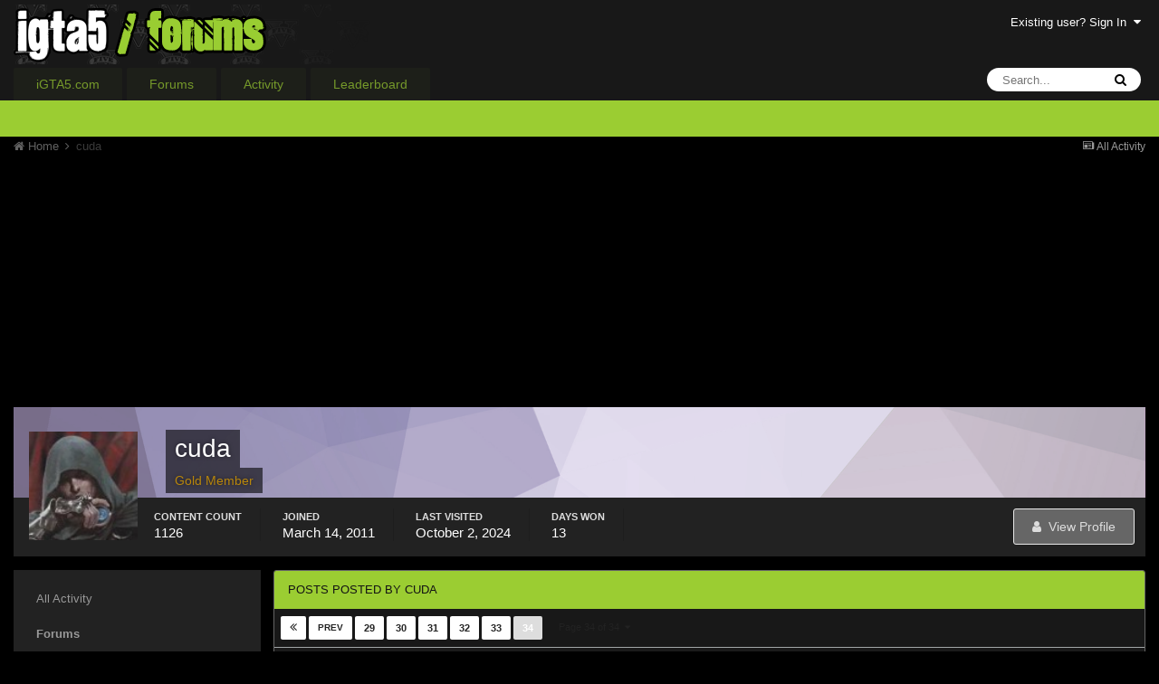

--- FILE ---
content_type: text/html;charset=UTF-8
request_url: https://www.igta5.com/forums/profile/25-cuda/content/page/34/?type=forums_topic_post
body_size: 10524
content:
<!DOCTYPE html>
<html lang="en-US" dir="ltr">
	<head>
		<title>cuda's Content - Page 34 - GTA 5 Forums - iGTA5.com</title>
		<!--[if lt IE 9]>
			<link rel="stylesheet" type="text/css" href="https://www.igta5.com/forums/uploads/css_built_2/5e61784858ad3c11f00b5706d12afe52_ie8.css.922e3376324962e7d6e2c7d49e41e06c.css">
		    <script src="//www.igta5.com/forums/applications/core/interface/html5shiv/html5shiv.js"></script>
		<![endif]-->
		
<meta charset="utf-8">

	<meta name="viewport" content="width=device-width, initial-scale=1">


	
	


	<meta name="twitter:card" content="summary" />


	
		<meta name="twitter:site" content="@igta5" />
	


	
		
			
				<meta property="og:site_name" content="GTA 5 Forums - iGTA5.com">
			
		
	

	
		
			
				<meta property="og:locale" content="en_US">
			
		
	


	
		<link rel="canonical" href="https://www.igta5.com/forums/profile/25-cuda/content/page/34/?type=forums_topic_post" />
	

	
		<link rel="first" href="https://www.igta5.com/forums/profile/25-cuda/content/?type=forums_topic_post" />
	

	
		<link rel="prev" href="https://www.igta5.com/forums/profile/25-cuda/content/page/33/?type=forums_topic_post" />
	




<link rel="manifest" href="https://www.igta5.com/forums/manifest.webmanifest/">
<meta name="msapplication-config" content="https://www.igta5.com/forums/browserconfig.xml/">
<meta name="msapplication-starturl" content="/">
<meta name="application-name" content="GTA 5 Forums - iGTA5.com">
<meta name="apple-mobile-web-app-title" content="GTA 5 Forums - iGTA5.com">

	<meta name="theme-color" content="#181818">






		

	<link rel='stylesheet' href='https://www.igta5.com/forums/uploads/css_built_2/341e4a57816af3ba440d891ca87450ff_framework.css.2280b2fd37f81a7019ee25f2db67867e.css?v=37c1faa5cc' media='all'>

	<link rel='stylesheet' href='https://www.igta5.com/forums/uploads/css_built_2/05e81b71abe4f22d6eb8d1a929494829_responsive.css.d5cbc8d8f90903b135233bf03b6a0283.css?v=37c1faa5cc' media='all'>

	<link rel='stylesheet' href='https://www.igta5.com/forums/uploads/css_built_2/90eb5adf50a8c640f633d47fd7eb1778_core.css.cb6a5ecfe9a097b7138b57cd9112b434.css?v=37c1faa5cc' media='all'>

	<link rel='stylesheet' href='https://www.igta5.com/forums/uploads/css_built_2/5a0da001ccc2200dc5625c3f3934497d_core_responsive.css.9b04ee5e8e91ba602ae664da29879e77.css?v=37c1faa5cc' media='all'>

	<link rel='stylesheet' href='https://www.igta5.com/forums/uploads/css_built_2/ffdbd8340d5c38a97b780eeb2549bc3f_profiles.css.12290f496b67c417a87f5af4ea335d4a.css?v=37c1faa5cc' media='all'>

	<link rel='stylesheet' href='https://www.igta5.com/forums/uploads/css_built_2/f2ef08fd7eaff94a9763df0d2e2aaa1f_streams.css.2001d83d645208b6a1b02a0b7b20c511.css?v=37c1faa5cc' media='all'>

	<link rel='stylesheet' href='https://www.igta5.com/forums/uploads/css_built_2/9be4fe0d9dd3ee2160f368f53374cd3f_leaderboard.css.b2c40108c03f9116571e62760a0a2c92.css?v=37c1faa5cc' media='all'>

	<link rel='stylesheet' href='https://www.igta5.com/forums/uploads/css_built_2/125515e1b6f230e3adf3a20c594b0cea_profiles_responsive.css.733950cf58c58015bbc931b832d3a7fb.css?v=37c1faa5cc' media='all'>

	<link rel='stylesheet' href='https://www.igta5.com/forums/uploads/css_built_2/6a6afb106122c1b73b3caacf669ca862_profile.css.ac088087bc5c836ad748538a4e1bf8e6.css?v=37c1faa5cc' media='all'>




<link rel='stylesheet' href='https://www.igta5.com/forums/uploads/css_built_2/258adbb6e4f3e83cd3b355f84e3fa002_custom.css.64dbb8edf65956b84063b0c0951475f7.css?v=37c1faa5cc' media='all'>



		
		

	
	
		<link rel='shortcut icon' href='https://www.igta5.com/forums/uploads/monthly_2016_06/favicon.ico.31ad96374e65b08df4e4b275016ec0ad.ico' type="image/x-icon">
	

	</head>
	<body class='ipsApp ipsApp_front ipsJS_none ipsClearfix' data-controller='core.front.core.app' data-message="" data-pageApp='core' data-pageLocation='front' data-pageModule='members' data-pageController='profile' itemscope itemtype="http://schema.org/WebSite">
		<meta itemprop="url" content="https://www.igta5.com/forums/">
		<a href='#elContent' class='ipsHide' title='Go to main content on this page' accesskey='m'>Jump to content</a>
		
		<div id='ipsLayout_header' class='ipsClearfix'>
			





			
			
<ul id='elMobileNav' class='ipsList_inline ipsResponsive_hideDesktop ipsResponsive_block' data-controller='core.front.core.mobileNav'>
	
		
			<li id='elMobileBreadcrumb'>
				<a href='https://www.igta5.com/forums/'>
					<span>Home</span>
				</a>
			</li>
		
	
	
	
	<li >
		<a data-action="defaultStream" class='ipsType_light'  href='https://www.igta5.com/forums/discover/'><i class='icon-newspaper'></i></a>
	</li>

	

	
		<li class='ipsJS_show'>
			<a href='https://www.igta5.com/forums/search/'><i class='fa fa-search'></i></a>
		</li>
	
	<li data-ipsDrawer data-ipsDrawer-drawerElem='#elMobileDrawer'>
		<a href='#'>
			
			
			
			
			<i class='fa fa-navicon'></i>
		</a>
	</li>
</ul>
			<header>
				<div class='ipsLayout_container'>
					


<a href='https://www.igta5.com/forums/' id='elLogo' accesskey='1'><img src="https://www.igta5.com/forums/uploads/monthly_2016_06/igta5-forum-logo4-3-2transback.png.12174512797c00d3d794d6bf18c500cd.png" alt='GTA 5 Forums - iGTA5.com'></a>

					

	<ul id='elUserNav' class='ipsList_inline cSignedOut ipsClearfix ipsResponsive_hidePhone ipsResponsive_block'>
		
		<li id='elSignInLink'>
			<a href='https://www.igta5.com/forums/login/' data-ipsMenu-closeOnClick="false" data-ipsMenu id='elUserSignIn'>
				Existing user? Sign In &nbsp;<i class='fa fa-caret-down'></i>
			</a>
			
<div id='elUserSignIn_menu' class='ipsMenu ipsMenu_auto ipsHide'>
	<form accept-charset='utf-8' method='post' action='https://www.igta5.com/forums/login/' data-controller="core.global.core.login">
		<input type="hidden" name="csrfKey" value="35befc2c475011111d0409aac80e5cdc">
		<input type="hidden" name="ref" value="aHR0cHM6Ly93d3cuaWd0YTUuY29tL2ZvcnVtcy9wcm9maWxlLzI1LWN1ZGEvY29udGVudC9wYWdlLzM0Lz90eXBlPWZvcnVtc190b3BpY19wb3N0">
		<div data-role="loginForm">
			
			
			
				<div class='ipsColumns ipsColumns_noSpacing'>
					<div class='ipsColumn ipsColumn_wide' id='elUserSignIn_internal'>
						
<div class="ipsPad ipsForm ipsForm_vertical">
	<h4 class="ipsType_sectionHead">Sign In</h4>
	<br><br>
	<ul class='ipsList_reset'>
		<li class="ipsFieldRow ipsFieldRow_noLabel ipsFieldRow_fullWidth">
			
			
				<input type="text" placeholder="Display Name" name="auth" autocomplete="username">
			
		</li>
		<li class="ipsFieldRow ipsFieldRow_noLabel ipsFieldRow_fullWidth">
			<input type="password" placeholder="Password" name="password" autocomplete="current-password">
		</li>
		<li class="ipsFieldRow ipsFieldRow_checkbox ipsClearfix">
			<span class="ipsCustomInput">
				<input type="checkbox" name="remember_me" id="remember_me_checkbox" value="1" checked aria-checked="true">
				<span></span>
			</span>
			<div class="ipsFieldRow_content">
				<label class="ipsFieldRow_label" for="remember_me_checkbox">Remember me</label>
				<span class="ipsFieldRow_desc">Not recommended on shared computers</span>
			</div>
		</li>
		
		<li class="ipsFieldRow ipsFieldRow_fullWidth">
			<br>
			<button type="submit" name="_processLogin" value="usernamepassword" class="ipsButton ipsButton_primary ipsButton_small" id="elSignIn_submit">Sign In</button>
			
				<br>
				<p class="ipsType_right ipsType_small">
					
						<a href='https://www.igta5.com/forums/lostpassword/' data-ipsDialog data-ipsDialog-title='Forgot your password?'>
					
					Forgot your password?</a>
				</p>
			
		</li>
	</ul>
</div>
					</div>
					<div class='ipsColumn ipsColumn_wide'>
						<div class='ipsPad' id='elUserSignIn_external'>
							<div class='ipsAreaBackground_light ipsPad_half'>
								
									<p class='ipsType_reset ipsType_small ipsType_center'><strong>Or sign in with one of these services</strong></p>
								
								
									<div class='ipsPad_half ipsType_center'>
										

<button type="submit" name="_processLogin" value="4" class='ipsButton ipsButton_verySmall ipsButton_fullWidth ipsSocial ipsSocial_facebook' style="background-color: #3a579a">
	
		<span class='ipsSocial_icon'>
			
				<i class='fa fa-facebook-official'></i>
			
		</span>
		<span class='ipsSocial_text'>Sign in with Facebook</span>
	
</button>
									</div>
								
									<div class='ipsPad_half ipsType_center'>
										

<button type="submit" name="_processLogin" value="13" class='ipsButton ipsButton_verySmall ipsButton_fullWidth ipsSocial ipsSocial_facebook' style="background-color: #3a579a">
	
		<span class='ipsSocial_icon'>
			
				<i class='fa fa-facebook-official'></i>
			
		</span>
		<span class='ipsSocial_text'>Sign in with Facebook</span>
	
</button>
									</div>
								
									<div class='ipsPad_half ipsType_center'>
										

<button type="submit" name="_processLogin" value="5" class='ipsButton ipsButton_verySmall ipsButton_fullWidth ipsSocial ipsSocial_twitter' style="background-color: #00abf0">
	
		<span class='ipsSocial_icon'>
			
				<i class='fa fa-twitter'></i>
			
		</span>
		<span class='ipsSocial_text'>Sign in with Twitter</span>
	
</button>
									</div>
								
									<div class='ipsPad_half ipsType_center'>
										

<button type="submit" name="_processLogin" value="14" class='ipsButton ipsButton_verySmall ipsButton_fullWidth ipsSocial ipsSocial_twitter' style="background-color: #00abf0">
	
		<span class='ipsSocial_icon'>
			
				<i class='fa fa-twitter'></i>
			
		</span>
		<span class='ipsSocial_text'>Sign in with Twitter</span>
	
</button>
									</div>
								
							</div>
						</div>
					</div>
				</div>
			
		</div>
	</form>
</div>
		</li>
		
	</ul>

				</div>
			</header>
			

	<nav data-controller='core.front.core.navBar' class=''>
		<div class='ipsNavBar_primary ipsLayout_container  ipsClearfix'>
			

	<div id="elSearchWrapper" class="ipsPos_right">
		<div id='elSearch' class='' data-controller='core.front.core.quickSearch'>
			<form accept-charset='utf-8' action='//www.igta5.com/forums/search/?do=quicksearch' method='post'>
				<input type='search' id='elSearchField' placeholder='Search...' name='q' autocomplete='off'>
				<button class='cSearchSubmit' type="submit"><i class="fa fa-search"></i></button>
				<div id="elSearchExpanded">
					<div class="ipsMenu_title">
						Search In
					</div>
					<ul class="ipsSideMenu_list ipsSideMenu_withRadios ipsSideMenu_small ipsType_normal" data-ipsSideMenu data-ipsSideMenu-type="radio" data-ipsSideMenu-responsive="false" data-role="searchContexts">
						<li>
							<span class='ipsSideMenu_item ipsSideMenu_itemActive' data-ipsMenuValue='all'>
								<input type="radio" name="type" value="all" checked id="elQuickSearchRadio_type_all">
								<label for='elQuickSearchRadio_type_all' id='elQuickSearchRadio_type_all_label'>Everywhere</label>
							</span>
						</li>
						
						
							<li>
								<span class='ipsSideMenu_item' data-ipsMenuValue='core_statuses_status'>
									<input type="radio" name="type" value="core_statuses_status" id="elQuickSearchRadio_type_core_statuses_status">
									<label for='elQuickSearchRadio_type_core_statuses_status' id='elQuickSearchRadio_type_core_statuses_status_label'>Status Updates</label>
								</span>
							</li>
						
						
						<li data-role="showMoreSearchContexts">
							<span class='ipsSideMenu_item' data-action="showMoreSearchContexts" data-exclude="core_statuses_status">
								More options...
							</span>
						</li>
					</ul>
					<div class="ipsMenu_title">
						Find results that contain...
					</div>
					<ul class='ipsSideMenu_list ipsSideMenu_withRadios ipsSideMenu_small ipsType_normal' role="radiogroup" data-ipsSideMenu data-ipsSideMenu-type="radio" data-ipsSideMenu-responsive="false" data-filterType='andOr'>
						
							<li>
								<span class='ipsSideMenu_item ipsSideMenu_itemActive' data-ipsMenuValue='or'>
									<input type="radio" name="search_and_or" value="or" checked id="elRadio_andOr_or">
									<label for='elRadio_andOr_or' id='elField_andOr_label_or'><em>Any</em> of my search term words</label>
								</span>
							</li>
						
							<li>
								<span class='ipsSideMenu_item ' data-ipsMenuValue='and'>
									<input type="radio" name="search_and_or" value="and"  id="elRadio_andOr_and">
									<label for='elRadio_andOr_and' id='elField_andOr_label_and'><em>All</em> of my search term words</label>
								</span>
							</li>
						
					</ul>
					<div class="ipsMenu_title">
						Find results in...
					</div>
					<ul class='ipsSideMenu_list ipsSideMenu_withRadios ipsSideMenu_small ipsType_normal' role="radiogroup" data-ipsSideMenu data-ipsSideMenu-type="radio" data-ipsSideMenu-responsive="false" data-filterType='searchIn'>
						<li>
							<span class='ipsSideMenu_item ipsSideMenu_itemActive' data-ipsMenuValue='all'>
								<input type="radio" name="search_in" value="all" checked id="elRadio_searchIn_and">
								<label for='elRadio_searchIn_and' id='elField_searchIn_label_all'>Content titles and body</label>
							</span>
						</li>
						<li>
							<span class='ipsSideMenu_item' data-ipsMenuValue='titles'>
								<input type="radio" name="search_in" value="titles" id="elRadio_searchIn_titles">
								<label for='elRadio_searchIn_titles' id='elField_searchIn_label_titles'>Content titles only</label>
							</span>
						</li>
					</ul>
				</div>
			</form>
		</div>
	</div>

			<ul data-role="primaryNavBar" class='ipsResponsive_showDesktop ipsResponsive_block'>
				


	
		
		
		<li  id='elNavSecondary_14' data-role="navBarItem" data-navApp="core" data-navExt="CustomItem">
			
			
				<a href="https://www.igta5.com" data-navItem-id="14">
					iGTA5.com
				</a>
			
			
				<ul class='ipsNavBar_secondary ipsHide' data-role='secondaryNavBar'>
					


	
		
		
		<li  id='elNavSecondary_15' data-role="navBarItem" data-navApp="core" data-navExt="CustomItem">
			
			
				<a href="https://www.igta5.com/news" data-navItem-id="15">
					News
				</a>
			
			
		</li>
	
	

	
		
		
		<li  id='elNavSecondary_16' data-role="navBarItem" data-navApp="core" data-navExt="CustomItem">
			
			
				<a href="https://www.igta5.com/info" data-navItem-id="16">
					Info
				</a>
			
			
		</li>
	
	

	
		
		
		<li  id='elNavSecondary_17' data-role="navBarItem" data-navApp="core" data-navExt="CustomItem">
			
			
				<a href="https://www.igta5.com/guides" data-navItem-id="17">
					Guides
				</a>
			
			
		</li>
	
	

					<li class='ipsHide' id='elNavigationMore_14' data-role='navMore'>
						<a href='#' data-ipsMenu data-ipsMenu-appendTo='#elNavigationMore_14' id='elNavigationMore_14_dropdown'>More <i class='fa fa-caret-down'></i></a>
						<ul class='ipsHide ipsMenu ipsMenu_auto' id='elNavigationMore_14_dropdown_menu' data-role='moreDropdown'></ul>
					</li>
				</ul>
			
		</li>
	
	

	
		
		
		<li  id='elNavSecondary_1' data-role="navBarItem" data-navApp="core" data-navExt="CustomItem">
			
			
				<a href="https://www.igta5.com/forums/" data-navItem-id="1">
					Forums
				</a>
			
			
				<ul class='ipsNavBar_secondary ipsHide' data-role='secondaryNavBar'>
					


	
		
		
		<li  id='elNavSecondary_8' data-role="navBarItem" data-navApp="forums" data-navExt="Forums">
			
			
				<a href="https://www.igta5.com/forums/"  data-navItem-id="8" >
					Forums
				</a>
			
			
		</li>
	
	

	
		
		
		<li  id='elNavSecondary_9' data-role="navBarItem" data-navApp="calendar" data-navExt="Calendar">
			
			
				<a href="https://www.igta5.com/forums/calendar/"  data-navItem-id="9" >
					Calendar
				</a>
			
			
		</li>
	
	

	
		
		
		<li  id='elNavSecondary_10' data-role="navBarItem" data-navApp="core" data-navExt="Guidelines">
			
			
				<a href="https://www.igta5.com/forums/guidelines/"  data-navItem-id="10" >
					Guidelines
				</a>
			
			
		</li>
	
	

	
		
		
		<li  id='elNavSecondary_11' data-role="navBarItem" data-navApp="core" data-navExt="StaffDirectory">
			
			
				<a href="https://www.igta5.com/forums/staff/"  data-navItem-id="11" >
					Staff
				</a>
			
			
		</li>
	
	

	
		
		
		<li  id='elNavSecondary_12' data-role="navBarItem" data-navApp="core" data-navExt="OnlineUsers">
			
			
				<a href="https://www.igta5.com/forums/online/"  data-navItem-id="12" >
					Online Users
				</a>
			
			
		</li>
	
	

					<li class='ipsHide' id='elNavigationMore_1' data-role='navMore'>
						<a href='#' data-ipsMenu data-ipsMenu-appendTo='#elNavigationMore_1' id='elNavigationMore_1_dropdown'>More <i class='fa fa-caret-down'></i></a>
						<ul class='ipsHide ipsMenu ipsMenu_auto' id='elNavigationMore_1_dropdown_menu' data-role='moreDropdown'></ul>
					</li>
				</ul>
			
		</li>
	
	

	
		
		
		<li  id='elNavSecondary_2' data-role="navBarItem" data-navApp="core" data-navExt="CustomItem">
			
			
				<a href="https://www.igta5.com/forums/discover/"  data-navItem-id="2" >
					Activity
				</a>
			
			
				<ul class='ipsNavBar_secondary ipsHide' data-role='secondaryNavBar'>
					


	
		
		
		<li  id='elNavSecondary_3' data-role="navBarItem" data-navApp="core" data-navExt="AllActivity">
			
			
				<a href="https://www.igta5.com/forums/discover/"  data-navItem-id="3" >
					All Activity
				</a>
			
			
		</li>
	
	

	
		
		
		<li  id='elNavSecondary_4' data-role="navBarItem" data-navApp="core" data-navExt="YourActivityStreams">
			
			
				<a href="#"  data-navItem-id="4" >
					My Activity Streams
				</a>
			
			
		</li>
	
	

	
		
		
		<li  id='elNavSecondary_5' data-role="navBarItem" data-navApp="core" data-navExt="YourActivityStreamsItem">
			
			
				<a href="https://www.igta5.com/forums/discover/unread/"  data-navItem-id="5" >
					Unread Content
				</a>
			
			
		</li>
	
	

	
		
		
		<li  id='elNavSecondary_6' data-role="navBarItem" data-navApp="core" data-navExt="YourActivityStreamsItem">
			
			
				<a href="https://www.igta5.com/forums/discover/content-started/"  data-navItem-id="6" >
					Content I Started
				</a>
			
			
		</li>
	
	

	
		
		
		<li  id='elNavSecondary_7' data-role="navBarItem" data-navApp="core" data-navExt="Search">
			
			
				<a href="https://www.igta5.com/forums/search/"  data-navItem-id="7" >
					Search
				</a>
			
			
		</li>
	
	

					<li class='ipsHide' id='elNavigationMore_2' data-role='navMore'>
						<a href='#' data-ipsMenu data-ipsMenu-appendTo='#elNavigationMore_2' id='elNavigationMore_2_dropdown'>More <i class='fa fa-caret-down'></i></a>
						<ul class='ipsHide ipsMenu ipsMenu_auto' id='elNavigationMore_2_dropdown_menu' data-role='moreDropdown'></ul>
					</li>
				</ul>
			
		</li>
	
	

	
		
		
		<li  id='elNavSecondary_19' data-role="navBarItem" data-navApp="core" data-navExt="Leaderboard">
			
			
				<a href="https://www.igta5.com/forums/leaderboard/"  data-navItem-id="19" >
					Leaderboard
				</a>
			
			
		</li>
	
	

	
	

	
	

	
	

				<li class='ipsHide' id='elNavigationMore' data-role='navMore'>
					<a href='#' data-ipsMenu data-ipsMenu-appendTo='#elNavigationMore' id='elNavigationMore_dropdown'>More</a>
					<ul class='ipsNavBar_secondary ipsHide' data-role='secondaryNavBar'>
						<li class='ipsHide' id='elNavigationMore_more' data-role='navMore'>
							<a href='#' data-ipsMenu data-ipsMenu-appendTo='#elNavigationMore_more' id='elNavigationMore_more_dropdown'>More <i class='fa fa-caret-down'></i></a>
							<ul class='ipsHide ipsMenu ipsMenu_auto' id='elNavigationMore_more_dropdown_menu' data-role='moreDropdown'></ul>
						</li>
					</ul>
				</li>
			</ul>
		</div>
	</nav>

		</div>
		<main role='main' id='ipsLayout_body' class='ipsLayout_container'>
			<div id='ipsLayout_contentArea'>
				<div id='ipsLayout_contentWrapper'>
					
<nav class='ipsBreadcrumb ipsBreadcrumb_1 ipsFaded_withHover'>
	
		


	

	<ul class='ipsList_inline ipsPos_right'>
		
		<li >
			<a data-action="defaultStream" class='ipsType_light '  href='https://www.igta5.com/forums/discover/'><i class='icon-newspaper'></i> <span>All Activity</span></a>
		</li>
		
	</ul>

	<ul data-role="breadcrumbList">
		<li>
			<a title="Home" href='https://www.igta5.com/forums/'>
				<span><i class='fa fa-home'></i> Home <i class='fa fa-angle-right'></i></span>
			</a>
		</li>
		
		
			<li>
				
					<a href='https://www.igta5.com/forums/profile/25-cuda/'>
						<span>cuda </span>
					</a>
				
			</li>
		
	</ul>
</nav>
					
					<div id='ipsLayout_mainArea'>
						<a id='elContent'></a>
						<script async src="//pagead2.googlesyndication.com/pagead/js/adsbygoogle.js"></script>
<!-- iGTA5.com Forums -->
<ins class="adsbygoogle"
     style="display:block"
     data-ad-client="ca-pub-6815698711035892"
     data-ad-slot="5813621676"
     data-ad-format="auto"></ins>
<script>
(adsbygoogle = window.adsbygoogle || []).push({});
</script>
						
						

	




						


<div data-controller='core.front.profile.main'>
	

<header data-role="profileHeader">
	<div class='ipsPageHead_special cProfileHeaderMinimal' id='elProfileHeader' data-controller='core.global.core.coverPhoto' data-url="https://www.igta5.com/forums/profile/25-cuda/?csrfKey=35befc2c475011111d0409aac80e5cdc" data-coverOffset='0'>
		
			<div class='ipsCoverPhoto_container' style="background-color: hsl(263, 100%, 80% )">
				<img src='https://www.igta5.com/forums/uploads/set_resources_2/84c1e40ea0e759e3f1505eb1788ddf3c_pattern.png' class='ipsCoverPhoto_photo' data-action="toggleCoverPhoto" alt=''>
			</div>
		
		
		<div class='ipsColumns ipsColumns_collapsePhone' data-hideOnCoverEdit>
			<div class='ipsColumn ipsColumn_fixed ipsColumn_narrow ipsPos_center' id='elProfilePhoto'>
				
					<a href="https://www.igta5.com/forums/uploads/profile/photo-25.jpeg" data-ipsLightbox class='ipsUserPhoto ipsUserPhoto_xlarge'>					
						<img src='https://www.igta5.com/forums/uploads/profile/photo-25.jpeg' alt=''>
					</a>
				
				
			</div>
			<div class='ipsColumn ipsColumn_fluid'>
				<div class='ipsPos_left ipsPad cProfileHeader_name ipsType_normal'>
					<h1 class='ipsType_reset ipsPageHead_barText'>
						cuda

						
                        
					</h1>
					<span>
						<span class='ipsPageHead_barText'><span class='group_goldmembers'><font color='#B8860B'>Gold Member</font></span></span>
					</span>
				</div>
				
					<ul class='ipsList_inline ipsPad ipsResponsive_hidePhone ipsResponsive_block ipsPos_left'>
						
							<li>

<div data-followApp='core' data-followArea='member' data-followID='25'  data-controller='core.front.core.followButton'>
	
		

	
</div></li>
						
						
					</ul>
				
			</div>
		</div>
	</div>

	<div class='ipsGrid ipsAreaBackground ipsPad ipsResponsive_showPhone ipsResponsive_block'>
		
		
		

		
		
		<div data-role='switchView' class='ipsGrid_span12'>
			<div data-action="goToProfile" data-type='phone' class=''>
				<a href='https://www.igta5.com/forums/profile/25-cuda/' class='ipsButton ipsButton_light ipsButton_small ipsButton_fullWidth' title="cuda's Profile"><i class='fa fa-user'></i></a>
			</div>
			<div data-action="browseContent" data-type='phone' class='ipsHide'>
				<a href="https://www.igta5.com/forums/profile/25-cuda/content/" class='ipsButton ipsButton_alternate ipsButton_small ipsButton_fullWidth'  title="cuda's Content"><i class='fa fa-newspaper-o'></i></a>
			</div>
		</div>
	</div>

	<div id='elProfileStats' class='ipsClearfix'>
		<div data-role='switchView' class='ipsResponsive_hidePhone ipsResponsive_block'>
			<a href='https://www.igta5.com/forums/profile/25-cuda/' class='ipsButton ipsButton_veryLight ipsButton_medium ipsPos_right ' data-action="goToProfile" data-type='full' title="cuda's Profile"><i class='fa fa-user'></i> <span class='ipsResponsive_showDesktop ipsResponsive_inline'>&nbsp;View Profile</span></a>
			<a href="https://www.igta5.com/forums/profile/25-cuda/content/" class='ipsButton ipsButton_light ipsButton_medium ipsPos_right ipsHide' data-action="browseContent" data-type='full' title="cuda's Content"><i class='fa fa-newspaper-o'></i> <span class='ipsResponsive_showDesktop ipsResponsive_inline'>&nbsp;See their activity</span></a>
		</div>
		<ul class='ipsList_inline ipsPos_left'>
			<li>
				<h4 class='ipsType_minorHeading'>Content Count</h4>
				1126
			</li>
			<li>
				<h4 class='ipsType_minorHeading'>Joined</h4>
				<time datetime='2011-03-14T15:45:17Z' title='03/14/11 03:45  PM' data-short='14 yr'>March 14, 2011</time>
			</li>
            
			<li>
				<h4 class='ipsType_minorHeading'>Last visited</h4>
				<span>
					
                    <time datetime='2024-10-02T18:01:15Z' title='10/02/24 06:01  PM' data-short='1 yr'>October 2, 2024</time>
				</span>
			</li>
            
			
			<li>
				<h4 class='ipsType_minorHeading'>Days Won</h4>
				<span data-ipsTooltip title='The number of times cuda had the most number of content likes for a day'>13</span>
			</li>
			
		</ul>
	</div>
</header>
	<div data-role="profileContent">

		<div class="ipsColumns ipsColumns_collapsePhone ipsSpacer_top">
			<div class="ipsColumn ipsColumn_wide">
				<div class="ipsSideMenu ipsAreaBackground_light ipsPad" id="modcp_menu" data-ipsTabBar data-ipsTabBar-contentArea='#elUserContent' data-ipsTabBar-itemselector=".ipsSideMenu_item" data-ipsTabBar-activeClass="ipsSideMenu_itemActive" data-ipsSideMenu>
					<h3 class="ipsSideMenu_mainTitle ipsAreaBackground_light ipsType_medium">
						<a href="#user_content" class="ipsPad_double" data-action="openSideMenu"><i class="fa fa-bars"></i> &nbsp;Content Type&nbsp;<i class="fa fa-caret-down"></i></a>
					</h3>
					<div>
						<ul class="ipsSideMenu_list">
							<li><a href="https://www.igta5.com/forums/profile/25-cuda/content/?change_section=1" class="ipsSideMenu_item ">All Activity</a></li>
						</ul>
						
							<h4 class='ipsSideMenu_subTitle'>Forums</h4>
							<ul class="ipsSideMenu_list">
								
									<li><a href="https://www.igta5.com/forums/profile/25-cuda/content/?type=forums_topic&amp;change_section=1" class="ipsSideMenu_item ">Topics</a></li>
								
									<li><a href="https://www.igta5.com/forums/profile/25-cuda/content/?type=forums_topic_post&amp;change_section=1" class="ipsSideMenu_item ipsSideMenu_itemActive">Posts</a></li>
								
							</ul>
						
							<h4 class='ipsSideMenu_subTitle'>Calendar</h4>
							<ul class="ipsSideMenu_list">
								
									<li><a href="https://www.igta5.com/forums/profile/25-cuda/content/?type=calendar_event&amp;change_section=1" class="ipsSideMenu_item ">Events</a></li>
								
									<li><a href="https://www.igta5.com/forums/profile/25-cuda/content/?type=calendar_event_comment&amp;change_section=1" class="ipsSideMenu_item ">Event Comments</a></li>
								
							</ul>
						
					</div>			
				</div>
			</div>
			<div class="ipsColumn ipsColumn_fluid" id='elUserContent'>
				
<div class='ipsBox'>
	<h2 class='ipsType_sectionTitle ipsType_reset'>Posts posted by cuda</h2>
	
<div data-baseurl='https://www.igta5.com/forums/profile/25-cuda/content/page/34/?type=forums_topic_post' data-resort='listResort' data-controller='core.global.core.table'  >
	

	
	<div class="ipsButtonBar ipsPad_half ipsClearfix ipsClear">
		

		<ul class="ipsButtonRow ipsPos_right ipsClearfix">
			
			
		</ul>

		
			<div data-role="tablePagination">
				


	
	<ul class='ipsPagination' id='elPagination_43647b2fc5c740f7c9a224015ec10245_1115435252' data-ipsPagination-seoPagination='true' data-pages='34' >
		
			
				<li class='ipsPagination_first'><a href='https://www.igta5.com/forums/profile/25-cuda/content/?type=forums_topic_post' rel="first" data-page='1' data-ipsTooltip title='First page'><i class='fa fa-angle-double-left'></i></a></li>
				<li class='ipsPagination_prev'><a href='https://www.igta5.com/forums/profile/25-cuda/content/page/33/?type=forums_topic_post' rel="prev" data-page='33' data-ipsTooltip title='Previous page'>Prev</a></li>
				
					<li class='ipsPagination_page'><a href='https://www.igta5.com/forums/profile/25-cuda/content/page/29/?type=forums_topic_post' data-page='29'>29</a></li>
				
					<li class='ipsPagination_page'><a href='https://www.igta5.com/forums/profile/25-cuda/content/page/30/?type=forums_topic_post' data-page='30'>30</a></li>
				
					<li class='ipsPagination_page'><a href='https://www.igta5.com/forums/profile/25-cuda/content/page/31/?type=forums_topic_post' data-page='31'>31</a></li>
				
					<li class='ipsPagination_page'><a href='https://www.igta5.com/forums/profile/25-cuda/content/page/32/?type=forums_topic_post' data-page='32'>32</a></li>
				
					<li class='ipsPagination_page'><a href='https://www.igta5.com/forums/profile/25-cuda/content/page/33/?type=forums_topic_post' data-page='33'>33</a></li>
				
			
			<li class='ipsPagination_page ipsPagination_active'><a href='https://www.igta5.com/forums/profile/25-cuda/content/page/34/?type=forums_topic_post' data-page='34'>34</a></li>
			
				<li class='ipsPagination_next ipsPagination_inactive'><a href='https://www.igta5.com/forums/profile/25-cuda/content/page/34/?type=forums_topic_post' rel="next" data-page='34' data-ipsTooltip title='Next page'>Next</a></li>
				<li class='ipsPagination_last ipsPagination_inactive'><a href='https://www.igta5.com/forums/profile/25-cuda/content/page/34/?type=forums_topic_post' rel="last" data-page='34' data-ipsTooltip title='Last page'><i class='fa fa-angle-double-right'></i></a></li>
			
			
				<li class='ipsPagination_pageJump'>
					<a href='#' data-ipsMenu data-ipsMenu-closeOnClick='false' data-ipsMenu-appendTo='#elPagination_43647b2fc5c740f7c9a224015ec10245_1115435252' id='elPagination_43647b2fc5c740f7c9a224015ec10245_1115435252_jump'>Page 34 of 34 &nbsp;<i class='fa fa-caret-down'></i></a>
					<div class='ipsMenu ipsMenu_narrow ipsPad ipsHide' id='elPagination_43647b2fc5c740f7c9a224015ec10245_1115435252_jump_menu'>
						<form accept-charset='utf-8' method='post' action='https://www.igta5.com/forums/profile/25-cuda/content/?type=forums_topic_post' data-role="pageJump">
							<ul class='ipsForm ipsForm_horizontal'>
								<li class='ipsFieldRow'>
									<input type='number' min='1' max='34' placeholder='Page number' class='ipsField_fullWidth' name='page'>
								</li>
								<li class='ipsFieldRow ipsFieldRow_fullWidth'>
									<input type='submit' class='ipsButton_fullWidth ipsButton ipsButton_verySmall ipsButton_primary' value='Go'>
								</li>
							</ul>
						</form>
					</div>
				</li>
			
		
	</ul>

			</div>
		
	</div>
	

	
		
			<ol class='ipsDataList ipsClear cProfileContent ' id='elTable_b8c115924b5e27d725fa10f80dcebfd5' data-role="tableRows">
				

	<li class='ipsDataItem'>
		
		<article id='elComment_3680' class='ipsComment  ipsComment_parent ipsClearfix ipsClear '>
			
			

			<div id='comment-3680_wrap' class='ipsComment_content ipsType_normal ipsClearfix'>
				
				<div class='ipsComment_header'>
					
					


<div>
	<h3 class='ipsType_sectionHead ipsContained_container'>
		
			
		
		<span class='ipsType_break ipsContained'>
			<a href='https://www.igta5.com/forums/topic/207-i-made-a-gif/?do=findComment&amp;comment=3680' title='View the topic I made a gif' class='ipsTruncate ipsTruncate_line'>I made a gif</a>
		</span>
		
	</h3>
	<p class='ipsType_normal ipsType_light ipsType_blendLinks ipsType_reset'>in <a href='https://www.igta5.com/forums/forum/14-graphics-media-entertainment/'>Graphics, Media &amp; Entertainment</a></p>
</div>
					
				</div>
				
				<div class='ipsPad_half'>
					<div class='ipsAreaBackground_reset ipsPad'>
						
						<p class='ipsComment_meta ipsType_light ipsType_medium ipsType_blendLinks'>
							<a href='https://www.igta5.com/forums/topic/207-i-made-a-gif/?do=findComment&amp;comment=3680' class='ipsType_blendLinks'>Posted <time datetime='2011-04-26T19:45:32Z' title='04/26/11 07:45  PM' data-short='14 yr'>April 26, 2011</time></a>
							
							
							
								&middot; <a href='https://www.igta5.com/forums/topic/207-i-made-a-gif/?do=reportComment&amp;comment=3680' data-ipsDialog data-ipsDialog-remoteSubmit data-ipsDialog-size='medium' data-ipsDialog-flashMessage='Thanks for your report.' data-ipsDialog-title="Report reply" data-action='reportComment' title='Report this content'><span class='ipsResponsive_showPhone ipsResponsive_inline'><i class='fa fa-flag'></i></span><span class='ipsResponsive_hidePhone ipsResponsive_inline'>Report reply</span></a>
							
						</p>
						
						<hr class='ipsHr'>
						<div data-role='commentContent' class='ipsType_break ipsType_richText ipsContained' data-controller='core.front.core.lightboxedImages'>
							
							<p>lol shit, it's like going back to the old 2004 graphics board.</p>
						</div>
						
							<div class='ipsItemControls'>
								

	<div data-controller='core.front.core.reaction' class='ipsItemControls_right ipsClearfix '>	
		<div class='ipsReact ipsPos_right'>
			
				
				<div class='ipsReact_blurb ipsHide' data-role='reactionBlurb'>
					
				</div>
			
			
			
		</div>
	</div>

							</div>
						
					</div>
				</div>			
			</div>
		</article>
	</li>

	<li class='ipsDataItem'>
		
		<article id='elComment_3064' class='ipsComment  ipsComment_parent ipsClearfix ipsClear '>
			
			

			<div id='comment-3064_wrap' class='ipsComment_content ipsType_normal ipsClearfix'>
				
				<div class='ipsComment_header'>
					
					


<div>
	<h3 class='ipsType_sectionHead ipsContained_container'>
		
			
		
		<span class='ipsType_break ipsContained'>
			<a href='https://www.igta5.com/forums/topic/3-new-members-introduce-yourself/?do=findComment&amp;comment=3064' title='View the topic New Members Introduce Yourself' class='ipsTruncate ipsTruncate_line'>New Members Introduce Yourself</a>
		</span>
		
	</h3>
	<p class='ipsType_normal ipsType_light ipsType_blendLinks ipsType_reset'>in <a href='https://www.igta5.com/forums/forum/12-general-discussion/'>General Discussion</a></p>
</div>
					
				</div>
				
				<div class='ipsPad_half'>
					<div class='ipsAreaBackground_reset ipsPad'>
						
						<p class='ipsComment_meta ipsType_light ipsType_medium ipsType_blendLinks'>
							<a href='https://www.igta5.com/forums/topic/3-new-members-introduce-yourself/?do=findComment&amp;comment=3064' class='ipsType_blendLinks'>Posted <time datetime='2011-04-19T15:48:13Z' title='04/19/11 03:48  PM' data-short='14 yr'>April 19, 2011</time></a>
							
							
							
								&middot; <a href='https://www.igta5.com/forums/topic/3-new-members-introduce-yourself/?do=reportComment&amp;comment=3064' data-ipsDialog data-ipsDialog-remoteSubmit data-ipsDialog-size='medium' data-ipsDialog-flashMessage='Thanks for your report.' data-ipsDialog-title="Report reply" data-action='reportComment' title='Report this content'><span class='ipsResponsive_showPhone ipsResponsive_inline'><i class='fa fa-flag'></i></span><span class='ipsResponsive_hidePhone ipsResponsive_inline'>Report reply</span></a>
							
						</p>
						
						<hr class='ipsHr'>
						<div data-role='commentContent' class='ipsType_break ipsType_richText ipsContained' data-controller='core.front.core.lightboxedImages'>
							
							<p>hey, it's my good friend John Munro, how are you?</p>
						</div>
						
							<div class='ipsItemControls'>
								

	<div data-controller='core.front.core.reaction' class='ipsItemControls_right ipsClearfix '>	
		<div class='ipsReact ipsPos_right'>
			
				
				<div class='ipsReact_blurb ipsHide' data-role='reactionBlurb'>
					
				</div>
			
			
			
		</div>
	</div>

							</div>
						
					</div>
				</div>			
			</div>
		</article>
	</li>

	<li class='ipsDataItem'>
		
		<article id='elComment_2792' class='ipsComment  ipsComment_parent ipsClearfix ipsClear '>
			
			

			<div id='comment-2792_wrap' class='ipsComment_content ipsType_normal ipsClearfix'>
				
				<div class='ipsComment_header'>
					
					


<div>
	<h3 class='ipsType_sectionHead ipsContained_container'>
		
			
		
		<span class='ipsType_break ipsContained'>
			<a href='https://www.igta5.com/forums/topic/3-new-members-introduce-yourself/?do=findComment&amp;comment=2792' title='View the topic New Members Introduce Yourself' class='ipsTruncate ipsTruncate_line'>New Members Introduce Yourself</a>
		</span>
		
	</h3>
	<p class='ipsType_normal ipsType_light ipsType_blendLinks ipsType_reset'>in <a href='https://www.igta5.com/forums/forum/12-general-discussion/'>General Discussion</a></p>
</div>
					
				</div>
				
				<div class='ipsPad_half'>
					<div class='ipsAreaBackground_reset ipsPad'>
						
						<p class='ipsComment_meta ipsType_light ipsType_medium ipsType_blendLinks'>
							<a href='https://www.igta5.com/forums/topic/3-new-members-introduce-yourself/?do=findComment&amp;comment=2792' class='ipsType_blendLinks'>Posted <time datetime='2011-04-16T10:04:45Z' title='04/16/11 10:04  AM' data-short='14 yr'>April 16, 2011</time></a>
							
							
							
								&middot; <a href='https://www.igta5.com/forums/topic/3-new-members-introduce-yourself/?do=reportComment&amp;comment=2792' data-ipsDialog data-ipsDialog-remoteSubmit data-ipsDialog-size='medium' data-ipsDialog-flashMessage='Thanks for your report.' data-ipsDialog-title="Report reply" data-action='reportComment' title='Report this content'><span class='ipsResponsive_showPhone ipsResponsive_inline'><i class='fa fa-flag'></i></span><span class='ipsResponsive_hidePhone ipsResponsive_inline'>Report reply</span></a>
							
						</p>
						
						<hr class='ipsHr'>
						<div data-role='commentContent' class='ipsType_break ipsType_richText ipsContained' data-controller='core.front.core.lightboxedImages'>
							
							
<p>what's wrong with pies head man, it's like upside down egg shaped.</p>
<p>also, welcome new members, you will enjoy these fantastic forums... or else.</p>

						</div>
						
							<div class='ipsItemControls'>
								

	<div data-controller='core.front.core.reaction' class='ipsItemControls_right ipsClearfix '>	
		<div class='ipsReact ipsPos_right'>
			
				
				<div class='ipsReact_blurb ' data-role='reactionBlurb'>
					
						

	
	<ul class='ipsReact_reactions'>
	
		
			
			<li class='ipsReact_reactCount'>
				
					<span data-ipsTooltip title="Like">
				
						<span>
							<img src='https://www.igta5.com/forums/uploads/reactions/react_like.png' alt="Like">
						</span>
						<span>
							1
						</span>
				
					</span>
				
			</li>
		
	
	</ul>

<div class='ipsReact_overview ipsType_blendLinks'>
	
	
</div>
					
				</div>
			
			
			
		</div>
	</div>

							</div>
						
					</div>
				</div>			
			</div>
		</article>
	</li>

			</ol>
		

	
	
	<div class="ipsButtonBar ipsPad_half ipsClearfix ipsClear">
		<div data-role="tablePagination">
			


	
	<ul class='ipsPagination' id='elPagination_43647b2fc5c740f7c9a224015ec10245_1710151076' data-ipsPagination-seoPagination='true' data-pages='34' >
		
			
				<li class='ipsPagination_first'><a href='https://www.igta5.com/forums/profile/25-cuda/content/?type=forums_topic_post' rel="first" data-page='1' data-ipsTooltip title='First page'><i class='fa fa-angle-double-left'></i></a></li>
				<li class='ipsPagination_prev'><a href='https://www.igta5.com/forums/profile/25-cuda/content/page/33/?type=forums_topic_post' rel="prev" data-page='33' data-ipsTooltip title='Previous page'>Prev</a></li>
				
					<li class='ipsPagination_page'><a href='https://www.igta5.com/forums/profile/25-cuda/content/page/29/?type=forums_topic_post' data-page='29'>29</a></li>
				
					<li class='ipsPagination_page'><a href='https://www.igta5.com/forums/profile/25-cuda/content/page/30/?type=forums_topic_post' data-page='30'>30</a></li>
				
					<li class='ipsPagination_page'><a href='https://www.igta5.com/forums/profile/25-cuda/content/page/31/?type=forums_topic_post' data-page='31'>31</a></li>
				
					<li class='ipsPagination_page'><a href='https://www.igta5.com/forums/profile/25-cuda/content/page/32/?type=forums_topic_post' data-page='32'>32</a></li>
				
					<li class='ipsPagination_page'><a href='https://www.igta5.com/forums/profile/25-cuda/content/page/33/?type=forums_topic_post' data-page='33'>33</a></li>
				
			
			<li class='ipsPagination_page ipsPagination_active'><a href='https://www.igta5.com/forums/profile/25-cuda/content/page/34/?type=forums_topic_post' data-page='34'>34</a></li>
			
				<li class='ipsPagination_next ipsPagination_inactive'><a href='https://www.igta5.com/forums/profile/25-cuda/content/page/34/?type=forums_topic_post' rel="next" data-page='34' data-ipsTooltip title='Next page'>Next</a></li>
				<li class='ipsPagination_last ipsPagination_inactive'><a href='https://www.igta5.com/forums/profile/25-cuda/content/page/34/?type=forums_topic_post' rel="last" data-page='34' data-ipsTooltip title='Last page'><i class='fa fa-angle-double-right'></i></a></li>
			
			
				<li class='ipsPagination_pageJump'>
					<a href='#' data-ipsMenu data-ipsMenu-closeOnClick='false' data-ipsMenu-appendTo='#elPagination_43647b2fc5c740f7c9a224015ec10245_1710151076' id='elPagination_43647b2fc5c740f7c9a224015ec10245_1710151076_jump'>Page 34 of 34 &nbsp;<i class='fa fa-caret-down'></i></a>
					<div class='ipsMenu ipsMenu_narrow ipsPad ipsHide' id='elPagination_43647b2fc5c740f7c9a224015ec10245_1710151076_jump_menu'>
						<form accept-charset='utf-8' method='post' action='https://www.igta5.com/forums/profile/25-cuda/content/?type=forums_topic_post' data-role="pageJump">
							<ul class='ipsForm ipsForm_horizontal'>
								<li class='ipsFieldRow'>
									<input type='number' min='1' max='34' placeholder='Page number' class='ipsField_fullWidth' name='page'>
								</li>
								<li class='ipsFieldRow ipsFieldRow_fullWidth'>
									<input type='submit' class='ipsButton_fullWidth ipsButton ipsButton_verySmall ipsButton_primary' value='Go'>
								</li>
							</ul>
						</form>
					</div>
				</li>
			
		
	</ul>

		</div>
	</div>
	
</div>
</div>
			</div>
		</div>

	</div>
</div>

						


					</div>
					


					
<nav class='ipsBreadcrumb ipsBreadcrumb_ ipsFaded_withHover'>
	

	<ul class='ipsList_inline ipsPos_right'>
		
		<li >
			<a data-action="defaultStream" class='ipsType_light '  href='https://www.igta5.com/forums/discover/'><i class='icon-newspaper'></i> <span>All Activity</span></a>
		</li>
		
	</ul>

	<ul data-role="breadcrumbList">
		<li>
			<a title="Home" href='https://www.igta5.com/forums/'>
				<span><i class='fa fa-home'></i> Home <i class='fa fa-angle-right'></i></span>
			</a>
		</li>
		
		
			<li>
				
					<a href='https://www.igta5.com/forums/profile/25-cuda/'>
						<span>cuda </span>
					</a>
				
			</li>
		
	</ul>
</nav>
				</div>
			</div>
			
		</main>
		<footer id='ipsLayout_footer' class='ipsClearfix'>
			<div class='ipsLayout_container'>
				<script async src="//pagead2.googlesyndication.com/pagead/js/adsbygoogle.js"></script>
<!-- iGTA5.com Forums -->
<ins class="adsbygoogle"
     style="display:block"
     data-ad-client="ca-pub-6815698711035892"
     data-ad-slot="5813621676"
     data-ad-format="auto"></ins>
<script>
(adsbygoogle = window.adsbygoogle || []).push({});
</script>
				


<ul class='ipsList_inline ipsType_center ipsSpacer_top' id="elFooterLinks">
	
	
	
	
		<li>
			<a href='#elNavTheme_menu' id='elNavTheme' data-ipsMenu data-ipsMenu-above>Theme <i class='fa fa-caret-down'></i></a>
			<ul id='elNavTheme_menu' class='ipsMenu ipsMenu_selectable ipsHide'>
			
				<li class='ipsMenu_item ipsMenu_itemChecked'>
					<form action="//www.igta5.com/forums/theme/?csrfKey=35befc2c475011111d0409aac80e5cdc" method="post">
					<input type="hidden" name="ref" value="aHR0cHM6Ly93d3cuaWd0YTUuY29tL2ZvcnVtcy9wcm9maWxlLzI1LWN1ZGEvY29udGVudC9wYWdlLzM0Lz90eXBlPWZvcnVtc190b3BpY19wb3N0">
					<button type='submit' name='id' value='2' class='ipsButton ipsButton_link ipsButton_link_secondary'>iGTA5 (Default)</button>
					</form>
				</li>
			
				<li class='ipsMenu_item'>
					<form action="//www.igta5.com/forums/theme/?csrfKey=35befc2c475011111d0409aac80e5cdc" method="post">
					<input type="hidden" name="ref" value="aHR0cHM6Ly93d3cuaWd0YTUuY29tL2ZvcnVtcy9wcm9maWxlLzI1LWN1ZGEvY29udGVudC9wYWdlLzM0Lz90eXBlPWZvcnVtc190b3BpY19wb3N0">
					<button type='submit' name='id' value='3' class='ipsButton ipsButton_link ipsButton_link_secondary'>iRD </button>
					</form>
				</li>
			
				<li class='ipsMenu_item'>
					<form action="//www.igta5.com/forums/theme/?csrfKey=35befc2c475011111d0409aac80e5cdc" method="post">
					<input type="hidden" name="ref" value="aHR0cHM6Ly93d3cuaWd0YTUuY29tL2ZvcnVtcy9wcm9maWxlLzI1LWN1ZGEvY29udGVudC9wYWdlLzM0Lz90eXBlPWZvcnVtc190b3BpY19wb3N0">
					<button type='submit' name='id' value='1' class='ipsButton ipsButton_link ipsButton_link_secondary'>Light </button>
					</form>
				</li>
			
			</ul>
		</li>
	
	
	
</ul>	


<p id='elCopyright'>
	<span id='elCopyright_userLine'></span>
	<a rel='nofollow' title='Invision Community' href='https://www.invisioncommunity.com/'>Powered by Invision Community</a>
</p>
			</div>
		</footer>
		
<div id='elMobileDrawer' class='ipsDrawer ipsHide'>
	<a href='#' class='ipsDrawer_close' data-action='close'><span>&times;</span></a>
	<div class='ipsDrawer_menu'>
		<div class='ipsDrawer_content'>
			

			<div class='ipsSpacer_bottom ipsPad'>
				<ul class='ipsToolList ipsToolList_vertical'>
					
						<li>
							<a href='https://www.igta5.com/forums/login/' id='elSigninButton_mobile' class='ipsButton ipsButton_light ipsButton_small ipsButton_fullWidth'>Existing user? Sign In</a>
						</li>
						
					

					
				</ul>
			</div>

			<ul class='ipsDrawer_list'>
				

				
				
				
				
					
						
						
							<li class='ipsDrawer_itemParent'>
								<h4 class='ipsDrawer_title'><a href='#'>iGTA5.com</a></h4>
								<ul class='ipsDrawer_list'>
									<li data-action="back"><a href='#'>Back</a></li>
									
										<li><a href="https://www.igta5.com">iGTA5.com</a></li>
									
									
									
										


	
		
			<li>
				<a href="https://www.igta5.com/news">
					News
				</a>
			</li>
		
	

	
		
			<li>
				<a href="https://www.igta5.com/info">
					Info
				</a>
			</li>
		
	

	
		
			<li>
				<a href="https://www.igta5.com/guides">
					Guides
				</a>
			</li>
		
	

										
								</ul>
							</li>
						
					
				
					
						
						
							<li class='ipsDrawer_itemParent'>
								<h4 class='ipsDrawer_title'><a href='#'>Forums</a></h4>
								<ul class='ipsDrawer_list'>
									<li data-action="back"><a href='#'>Back</a></li>
									
										<li><a href="https://www.igta5.com/forums/">Forums</a></li>
									
									
									
										


	
		
			<li>
				<a href='https://www.igta5.com/forums/' >
					Forums
				</a>
			</li>
		
	

	
		
			<li>
				<a href='https://www.igta5.com/forums/calendar/' >
					Calendar
				</a>
			</li>
		
	

	
		
			<li>
				<a href='https://www.igta5.com/forums/guidelines/' >
					Guidelines
				</a>
			</li>
		
	

	
		
			<li>
				<a href='https://www.igta5.com/forums/staff/' >
					Staff
				</a>
			</li>
		
	

	
		
			<li>
				<a href='https://www.igta5.com/forums/online/' >
					Online Users
				</a>
			</li>
		
	

										
								</ul>
							</li>
						
					
				
					
						
						
							<li class='ipsDrawer_itemParent'>
								<h4 class='ipsDrawer_title'><a href='#'>Activity</a></h4>
								<ul class='ipsDrawer_list'>
									<li data-action="back"><a href='#'>Back</a></li>
									
										<li><a href='https://www.igta5.com/forums/discover/'>Activity</a></li>
									
									
									
										


	
		
			<li>
				<a href='https://www.igta5.com/forums/discover/' >
					All Activity
				</a>
			</li>
		
	

	
		
			<li>
				<a href='' >
					My Activity Streams
				</a>
			</li>
		
	

	
		
			<li>
				<a href='https://www.igta5.com/forums/discover/unread/' >
					Unread Content
				</a>
			</li>
		
	

	
		
			<li>
				<a href='https://www.igta5.com/forums/discover/content-started/' >
					Content I Started
				</a>
			</li>
		
	

	
		
			<li>
				<a href='https://www.igta5.com/forums/search/' >
					Search
				</a>
			</li>
		
	

										
								</ul>
							</li>
						
					
				
					
						
						
							<li><a href='https://www.igta5.com/forums/leaderboard/' >Leaderboard</a></li>
						
					
				
					
				
					
				
					
				
			</ul>
		</div>
	</div>
</div>

<div id='elMobileCreateMenuDrawer' class='ipsDrawer ipsHide'>
	<a href='#' class='ipsDrawer_close' data-action='close'><span>&times;</span></a>
	<div class='ipsDrawer_menu'>
		<div class='ipsDrawer_content ipsSpacer_bottom ipsPad'>
			<ul class='ipsDrawer_list'>
				<li class="ipsDrawer_listTitle ipsType_reset">Create New...</li>
				
			</ul>
		</div>
	</div>
</div>
		

	<script type='text/javascript'>
		var ipsDebug = false;		
	
		var CKEDITOR_BASEPATH = '//www.igta5.com/forums/applications/core/interface/ckeditor/ckeditor/';
	
		var ipsSettings = {
			
			
			cookie_path: "/forums/",
			
			cookie_prefix: "ips4_",
			
			
			cookie_ssl: true,
			
			upload_imgURL: "https://www.igta5.com/forums/uploads/set_resources_2/0cb563f8144768654a2205065d13abd6_upload.png",
			message_imgURL: "https://www.igta5.com/forums/uploads/set_resources_2/0cb563f8144768654a2205065d13abd6_message.png",
			notification_imgURL: "https://www.igta5.com/forums/uploads/set_resources_2/0cb563f8144768654a2205065d13abd6_notification.png",
			baseURL: "//www.igta5.com/forums/",
			jsURL: "//www.igta5.com/forums/applications/core/interface/js/js.php",
			csrfKey: "35befc2c475011111d0409aac80e5cdc",
			antiCache: "472835571f",
			disableNotificationSounds: false,
			useCompiledFiles: true,
			links_external: true,
			memberID: 0,
			lazyLoadEnabled: true,
			blankImg: "//www.igta5.com/forums/applications/core/interface/js/spacer.png",
			analyticsProvider: "custom",
			viewProfiles: true,
			mapProvider: 'none',
			mapApiKey: '',
			
		};
	</script>





<script type='text/javascript' src='https://www.igta5.com/forums/uploads/javascript_global/root_library.js.73dad96bfb442e0d28f975294911d39d.js?v=472835571f' data-ips></script>


<script type='text/javascript' src='https://www.igta5.com/forums/uploads/javascript_global/root_js_lang_1.js.4118b1c351973f929ed058c7c6298cbf.js?v=472835571f' data-ips></script>


<script type='text/javascript' src='https://www.igta5.com/forums/uploads/javascript_global/root_framework.js.395a81ea4b44c41113f3b8fe63a980d6.js?v=472835571f' data-ips></script>


<script type='text/javascript' src='https://www.igta5.com/forums/uploads/javascript_core/global_global_core.js.9b078f9fbd8a1740646d72468cbab553.js?v=472835571f' data-ips></script>


<script type='text/javascript' src='https://www.igta5.com/forums/uploads/javascript_core/plugins_plugins.js.0194b6e8d7f443e6ec5f61323e971722.js?v=472835571f' data-ips></script>


<script type='text/javascript' src='https://www.igta5.com/forums/uploads/javascript_global/root_front.js.59e784767376761010228a5fcc29efb2.js?v=472835571f' data-ips></script>


<script type='text/javascript' src='https://www.igta5.com/forums/uploads/javascript_core/front_front_statuses.js.f388454b0dae2d6091aa5534aaa18d6b.js?v=472835571f' data-ips></script>


<script type='text/javascript' src='https://www.igta5.com/forums/uploads/javascript_core/front_front_profile.js.de5eeb7014e28e925ad81f8a01fd2d53.js?v=472835571f' data-ips></script>


<script type='text/javascript' src='https://www.igta5.com/forums/uploads/javascript_core/front_app.js.a3ae0833335832e8b60fdd5df65bb893.js?v=472835571f' data-ips></script>


<script type='text/javascript' src='https://www.igta5.com/forums/uploads/javascript_global/root_map.js.015a977bd646c43bc1138f4a7b09771d.js?v=472835571f' data-ips></script>



	<script type='text/javascript'>
		
			ips.setSetting( 'date_format', jQuery.parseJSON('"mm\/dd\/yy"') );
		
			ips.setSetting( 'date_first_day', jQuery.parseJSON('0') );
		
			ips.setSetting( 'remote_image_proxy', jQuery.parseJSON('0') );
		
			ips.setSetting( 'ipb_url_filter_option', jQuery.parseJSON('"none"') );
		
			ips.setSetting( 'url_filter_any_action', jQuery.parseJSON('"allow"') );
		
			ips.setSetting( 'bypass_profanity', jQuery.parseJSON('0') );
		
			ips.setSetting( 'emoji_style', jQuery.parseJSON('"native"') );
		
			ips.setSetting( 'emoji_shortcodes', jQuery.parseJSON('"1"') );
		
			ips.setSetting( 'emoji_ascii', jQuery.parseJSON('"1"') );
		
			ips.setSetting( 'emoji_cache', jQuery.parseJSON('"1571433971"') );
		
		
	</script>



<script type='application/ld+json'>
{
    "@context": "http://www.schema.org",
    "publisher": "https://www.igta5.com/forums/#organization",
    "@type": "WebSite",
    "@id": "https://www.igta5.com/forums/#website",
    "mainEntityOfPage": "https://www.igta5.com/forums/",
    "name": "GTA 5 Forums - iGTA5.com",
    "url": "https://www.igta5.com/forums/",
    "potentialAction": {
        "type": "SearchAction",
        "query-input": "required name=query",
        "target": "https://www.igta5.com/forums/search/?q={query}"
    },
    "inLanguage": [
        {
            "@type": "Language",
            "name": "English (USA)",
            "alternateName": "en-US"
        }
    ]
}	
</script>

<script type='application/ld+json'>
{
    "@context": "http://www.schema.org",
    "@type": "Organization",
    "@id": "https://www.igta5.com/forums/#organization",
    "mainEntityOfPage": "https://www.igta5.com/forums/",
    "name": "GTA 5 Forums - iGTA5.com",
    "url": "https://www.igta5.com/forums/",
    "logo": {
        "@type": "ImageObject",
        "@id": "https://www.igta5.com/forums/#logo",
        "url": "https://www.igta5.com/forums/uploads/monthly_2016_06/igta5-forum-logo4-3-2transback.png.12174512797c00d3d794d6bf18c500cd.png"
    }
}	
</script>

<script type='application/ld+json'>
{
    "@context": "http://schema.org",
    "@type": "BreadcrumbList",
    "itemListElement": [
        {
            "@type": "ListItem",
            "position": 1,
            "item": {
                "@id": "https://www.igta5.com/forums/profile/25-cuda/",
                "name": "cuda"
            }
        }
    ]
}	
</script>


		
			<script type="text/javascript">
var _gaq = _gaq || [];
_gaq.push(['_setAccount', 'UA-10645284-3']);
_gaq.push(['_trackPageview']);

(function() {
	var ga = document.createElement('script'); ga.type = 'text/javascript'; ga.async = true;
	ga.src = ('https:' == document.location.protocol ? 'https://ssl' : 'http://www') + '.google-analytics.com/ga.js';
	var s = document.getElementsByTagName('script')[0]; s.parentNode.insertBefore(ga, s);
})();
</script>
		
		
		
		<!--ipsQueryLog-->
		<!--ipsCachingLog-->
		
	<script defer src="https://static.cloudflareinsights.com/beacon.min.js/vcd15cbe7772f49c399c6a5babf22c1241717689176015" integrity="sha512-ZpsOmlRQV6y907TI0dKBHq9Md29nnaEIPlkf84rnaERnq6zvWvPUqr2ft8M1aS28oN72PdrCzSjY4U6VaAw1EQ==" data-cf-beacon='{"version":"2024.11.0","token":"423082b40746466ab6611dd8dba9d5fb","r":1,"server_timing":{"name":{"cfCacheStatus":true,"cfEdge":true,"cfExtPri":true,"cfL4":true,"cfOrigin":true,"cfSpeedBrain":true},"location_startswith":null}}' crossorigin="anonymous"></script>
</body>
</html>

--- FILE ---
content_type: text/html; charset=utf-8
request_url: https://www.google.com/recaptcha/api2/aframe
body_size: 221
content:
<!DOCTYPE HTML><html><head><meta http-equiv="content-type" content="text/html; charset=UTF-8"></head><body><script nonce="DRszirfraa5d5iPWfIWBcg">/** Anti-fraud and anti-abuse applications only. See google.com/recaptcha */ try{var clients={'sodar':'https://pagead2.googlesyndication.com/pagead/sodar?'};window.addEventListener("message",function(a){try{if(a.source===window.parent){var b=JSON.parse(a.data);var c=clients[b['id']];if(c){var d=document.createElement('img');d.src=c+b['params']+'&rc='+(localStorage.getItem("rc::a")?sessionStorage.getItem("rc::b"):"");window.document.body.appendChild(d);sessionStorage.setItem("rc::e",parseInt(sessionStorage.getItem("rc::e")||0)+1);localStorage.setItem("rc::h",'1768609379725');}}}catch(b){}});window.parent.postMessage("_grecaptcha_ready", "*");}catch(b){}</script></body></html>